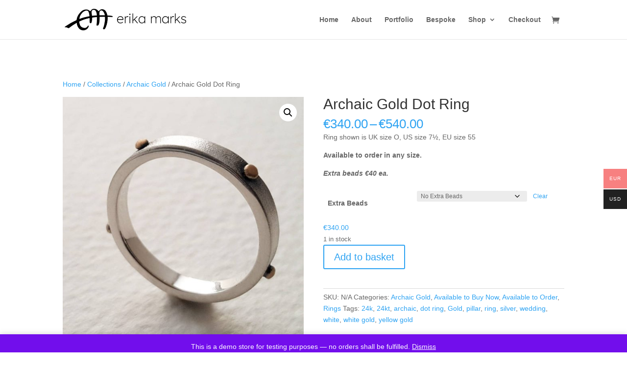

--- FILE ---
content_type: text/css
request_url: https://erikamarks.com/wp-content/et-cache/global/et-divi-customizer-global.min.css?ver=1765211019
body_size: 276
content:
@media (max-width:980px){#logo{max-height:80%!important}}#left-area{width:100%;padding:23px 0px 0px!important;float:none!important}#main-content .container:before{background:none}#sidebar{display:none}.woocommerce ul.products li.product a img{border:solid 1px rgba(0,0,0,0.8)}